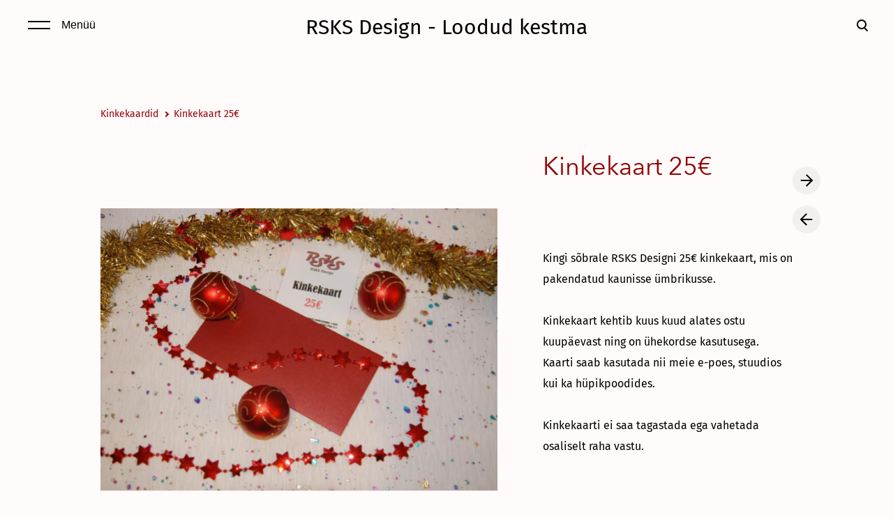

--- FILE ---
content_type: text/html; charset=utf-8
request_url: https://www.rsks.ee/kinkekaardid/kinkekaart-25eur
body_size: 9933
content:
<!DOCTYPE html>



<html class="language-flags-disabled language-names-enabled language-menu-mode-popover publicmode  semimodal-absolute js-semimodal-toggle" lang="et">
<head prefix="og: http://ogp.me/ns#">
  <!--[if IE]><meta http-equiv="X-UA-Compatible" content="IE=edge"><![endif]--><meta http-equiv="Content-Type" content="text/html; charset=utf-8">
<meta name="viewport" content="width=device-width, initial-scale=1, maximum-scale=1, user-scalable=no">
<meta name="format-detection" content="telephone=no"><link href="//static.voog.com/designs/81/stylesheets/main.min.css?v=nuuk-1.8.6" media="screen" rel="stylesheet" type="text/css"/>
<style type="text/css" data-voog-style>:root { --container-max-width: 992px; --headings-font-family: "Avenir Next", sans-serif; --primary-color: black; }:root { --header-site-title-font-size: 30px; --header-site-title-font-weight: 400; --header-site-title-text-decoration: none; --header-site-title-font-style: normal; --header-site-title-text-transform: none; --header-site-title-color: black; --header-site-title-hyphens: none; --header-mainmenu-font-size: 18px; --header-mainmenu-line-height: 1.5; --header-mainmenu-color: rgba(0, 0, 0, 0.5); --header-mainmenu-font-weight: 400; --header-mainmenu-font-style: normal; --header-mainmenu-decoration: none; --header-mainmenu-text-transform: none; --header-mainmenu-hyphens: none; --header-mainmenu-hover-color: black; --header-mainmenu-hover-font-weight: 400; --header-mainmenu-hover-font-style: normal; --header-mainmenu-hover-decoration: none; --header-mainmenu-hover-text-transform: none; --header-mainmenu-active-color: black; --header-mainmenu-active-font-weight: 600; --header-mainmenu-active-font-style: normal; --header-mainmenu-active-decoration: none; --header-mainmenu-active-text-transform: none; --menu-sub-font-size: 16px; --menu-sub-line-height: 1.5; --menu-sub-font-weight: 400; --menu-sub-hover-font-weight: 400; --menu-sub-active-font-weight: 400; --menu-sub-font-style: normal; --menu-sub-hover-font-style: normal; --menu-sub-active-font-style: normal; --menu-sub-text-decoration: normal; --menu-sub-hover-text-decoration: normal; --menu-sub-active-text-decoration: normal; --menu-sub-text-transform: none; --menu-sub-hover-text-transform: none; --menu-sub-active-text-transform: none; --menu-sub-color: rgba(0, 0, 0, 0.5); --menu-sub-hover-color: #000000; --menu-sub-active-color: #000000; --menu-dropdown-hover-background-color: #383A3A; --menu-dropdown-hover-text-color: #ffffff;}:root { --headings-title-text-alignment: left; --headings-title-line-height: 1.2; --headings-title-font-size: 72px; --headings-title-font-weight: 400; --headings-title-font-style: normal; --headings-title-text-decoration: none; --headings-title-text-transform: none; --headings-title-hyphens: none; --headings-heading-text-alignment: left; --headings-heading-line-height: 1.2; --headings-heading-font-size: 56px; --headings-heading-font-weight: 400; --headings-heading-font-style: normal; --headings-heading-text-decoration: none; --headings-heading-text-transform: none; --headings-heading-hyphens: none; --headings-subheading-text-alignment: left; --headings-subheading-line-height: 1.2; --headings-subheading-font-size: 36px; --headings-subheading-font-weight: 400; --headings-subheading-font-style: normal; --headings-subheading-text-decoration: none; --headings-subheading-text-transform: none; --headings-subheading-hyphens: none; --headings-heading-4-text-alignment: left; --headings-heading-4-line-height: 1.2; --headings-heading-4-font-size: 24px; --headings-heading-4-font-weight: 400; --headings-heading-4-font-style: normal; --headings-heading-4-text-decoration: none; --headings-heading-4-text-transform: none; --headings-heading-4-color: black; --headings-heading-4-hyphens: none;}:root { --content-body-line-height: 1.9; --content-body-font-size: 16px; --content-body-color: black; --content-body-hyphens: none; --content-link-font-weight: 400; --content-link-font-style: normal; --content-link-hover-font-weight: 400; --content-link-text-decoration: none; --content-link-text-transform: none; --content-link-hover-font-style: normal; --content-link-hover-text-decoration: none; --content-link-hover-text-transform: none; --content-link-hover-color: rgba(0, 0, 0, 0.7);}:root { --product-list-item__width: 33.3%; --product-list-item__image-radius: 0; --product-list-item__alignment: flex-start; --product-list-item__font-size: 14px; --product-list-item__color: black;}:root { --product-title-alignment: left; --product-title-size: 36px; --product-title-font-weight: 400; --product-title-font-style: normal; --product-title-font-text-decoration: none; --product-title-color: #000000; --product-price-size: 16px; --product-price-font-weight: 600; --product-price-font-style: normal; --product-price-font-text-decoration: none; --product-price-color: #000000; --product-description-size: 16px; --product-description-font-weight: 400; --product-description-font-style: normal; --product-description-font-text-decoration: none; --product-description-color: #8D9091;}:root { --button-border-radius: 0px; --button-border-size: 0px; --button-padding: 16px; --button-color: #ffffff; --button-background-color: black; --button-border-color: black; --button-font-size: 16px; --button-font-weight: 400; --button-font-style: normal; --button-text-decoration: none; --button-text-transform: none; --button-hyphens: none; --button-hover-padding: 16px; --button-hover-color: #ffffff; --button-hover-background-color: #8d9091; --button-hover-border-color: #8d9091; --button-hover-font-size: 16px; --button-hover-font-weight: 400; --button-hover-font-style: normal; --button-hover-text-decoration: none; --button-hover-text-transform: none;}:root { --form-label-font-size: 12px; --form-field-font-size: 14px; --form-field-line-height: 1.9; --form-field-font-weight: 300; --form-field-font-style: normal; --form-field-text-decoration: none; --form-field-text-transform: none;}:root { --blog-body-font-size: 18px; --blog-body-line-height: 2; --article-comment-area-backgroundcolor: white; --article-comment-area-color: black;}:root { --layout-footer-font-size: 14px; --layout-footer-line-height: 2;}</style><script src="//static.voog.com/designs/81/javascripts/modernizr-custom.min.js"></script><title>Kinkekaart 25€ – RSKS Design</title><meta property="og:type" content="website">
<meta property="og:url" content="https://www.rsks.ee/kinkekaardid/kinkekaart-25eur">
<meta property="og:title" content="Kinkekaart 25€ – RSKS Design">
<meta property="og:site_name" content="RSKS Design"><meta property="og:image" content="https://www.rsks.ee/photos/DSC_0957-compressor_large.jpg"><meta property="og:image:type" content="image/jpeg"><meta property="og:image:width" content="1280"><meta property="og:image:height" content="909"><script type="application/ld+json">{"@context":"http://schema.org","@type":"BreadcrumbList","itemListElement":[{"@type":"ListItem","position":1,"item":{"@id":"https://www.rsks.ee/et","name":"Esileht"}},{"@type":"ListItem","position":2,"item":{"@id":"https://www.rsks.ee/kinkekaardid","name":"Kinkekaardid"}},{"@type":"ListItem","position":3,"item":{"@id":"https://www.rsks.ee/kinkekaardid/kinkekaart-25eur","name":"Kinkekaart 25€"}}]}</script>






  <style>
  
  body > .body-bg_color {
    background-color: none;
  }
</style>

<style type="text/css" data-voog-style-variables>:root {--secondary-color: rgb(147,0,0);
--headings-title-color: rgb(147,0,0);
--headings-heading-color: rgb(147,0,0);
--headings-subheading-color: rgb(147,0,0);
--content-link-color: rgb(147,0,0);
--form-field-color: rgb(147,0,0);
--header-body-hover-color: rgb(147,0,0);
--footer-link-color: rgb(147,0,0);
--main-font-family: "Fira Sans", sans-serif;
--menu-main-color: rgb(147,0,0);
--menu-main-hover-color: rgb(147,0,0);
--menu-main-active-color: rgb(147,0,0);
--wrap-max-width: 2000px;
--body-background-color: rgb(255,251,251);
--menu-dropdown-background-color: rgb(179,179,179);
--third-color: rgb(255,255,255);
--menu-dropdown-text-color: rgba(255,255,255,0);
}
</style><script>(function(d){if(function(){var r,s=d.createElement("style");s.innerHTML="root: { --tmp: red; }";d.head.appendChild(s);r=!!(window.CSS&&CSS.supports&&CSS.supports("color","var(--tmp)"));s.parentNode.removeChild(s);return!r}()){var ds1="[data-voog-style]",ds2="[data-voog-style-variables]",rv=/(--[A-Za-z\d_-]+?)\s*:\s*(.+?)\s*;/gi,rx=/[^\s;]+\s*:\s*[^{;}\n]*?var\(\s*.+?\s*\)\s*[^;}\n]*?;/gi,sv=d.querySelectorAll(ds1+","+ds2),s=d.querySelectorAll(ds1),i=0,src="",vars={},m;for(;i<sv.length;src+=sv[i++].innerHTML);while((m=rv.exec(src))!==null&&(vars[m[1]]=m[2]));for(i=s.length;i--;){s[i].innerHTML=s[i].innerHTML.replace(rx,function(r){var sr=r,rep=false;sr=sr.replace(/var\(\s*(.+?)\s*\)/gi,function(st,k){if(vars[k]!==undefined){rep=true;return vars[k]}else{return st}});return rep?sr+r:r})}}})(document);
</script>
<script>VoogEcommerce = { storeInfo: {"currency":"EUR","tax_rate":"0.0","price_entry_mode":"net","currency_symbol":"€","decimal_places":2,"default_language":"et","dimension_display_unit":"cm","dimension_unit":"m","is_publicly_unavailable":false,"min_cart_total":"0.0","missing_required_settings":[],"missing_required_settings?":false,"preferred_payment_types":[],"shopping_cart_version":2,"terms_agreement_required":true,"weight_display_unit":"kg","weight_unit":"kg","company_name":"RSKS Design","bank_details":"Swedbank AS:\nIBAN: EE562200221067641993\nS.W.I.F.T: HABAEE2X","terms_url":"https://www.rsks.ee/info/uld-ja-ostutingimused","products_url_slug":"products","address":{"company_name":"RSKS OÜ","address1":"Pikk 21","address2":"1","city":"Paide","zip_code":"72713","state":"Järvamaa","country_code":"ee"},"email":"rsksou@gmail.com"}, hasProducts: true };</script>
<link href="//static.voog.com/libs/voog-ecommerce/1.9.1/shopping-cart-v2.css" media="screen" rel="stylesheet" />
</head>





<body class="product-page body-bg_picker--area light-background">
  
  <div class="body-bg_color"></div>

  <div class="container_wrap">
    
  <div class="search js-search js-prevent-sideclick">
    <div class="search-middle">
      <div class="search-inner js-search-inner">
        <form id="search" class="search-form js-search-form" method="get" action="#">
          <input id="onpage_search" class="search-input js-search-input" type="text" placeholder="Otsi saidilt">
        </form>
        <div class="voog-search-modal js-voog-search-modal"></div>
      </div>
      <button class="search-btn search-close-btn js-search-reset-btn">
        <span class="menu-stripe"></span>
        <span class="menu-stripe"></span>
      </button>
    </div>
  </div>

<header class="header_fixed semimodal-bg_picker--area light-background">
  <div class="semimodal-bg_color bg_color-absolute"></div>
  <div class="header_fixed-content">
    <button class="menu-btn js-menu-btn js-prevent-sideclick">
      <div>
        <span class="menu-stripe"></span>
        <span class="menu-stripe"></span>
      </div>
      <label>Menüü</label>
    </button>

    <div class="header_title content-formatted">














<div style="text-align: center;">RSKS Design - Loodud kestma<br></div>















    </div>

    <div class="header_components">
      <div class="header_components-menu--top">
        <div class="js-prevent-sideclick">
  <button class="search-btn search-open-btn js-search-toggle-btn js-prevent-sideclick">
    <svg fill="none" height="24" viewBox="0 0 24 24" width="24" xmlns="http://www.w3.org/2000/svg"><g fill="#000"><path d="m14.2929 16.7071c-.3905-.3905-.3905-1.0237 0-1.4142s1.0237-.3905 1.4142 0l4 4c.3905.3905.3905 1.0237 0 1.4142s-1.0237.3905-1.4142 0z"/><path d="m11 16c2.7614 0 5-2.2386 5-5 0-2.76142-2.2386-5-5-5-2.76142 0-5 2.23858-5 5 0 2.7614 2.23858 5 5 5zm0 2c-3.86599 0-7-3.134-7-7 0-3.86599 3.13401-7 7-7 3.866 0 7 3.13401 7 7 0 3.866-3.134 7-7 7z"/></g></svg>
  </button>
</div></div>
      <div class="cart_btn">
        <div class="cart_btn-icon">
          <svg fill="none" height="24" viewBox="0 0 24 24" width="24" xmlns="http://www.w3.org/2000/svg"><g clip-rule="evenodd" fill="#fff" fill-rule="evenodd"><path d="m18.1446 11.8439-.6975 4.1848c-.0008.0049-.0016.0097-.0025.0145-.0988.5434-.6194.9038-1.1628.805l-11.3688-2.0671c-.37461-.0681-.67804-.343-.78264-.7091l-1.82479-6.3868c-.02553-.08934-.03848-.1818-.03848-.27472 0-.55228.44772-1 1-1h13.72581l.6132-2.62795c.1246-.53401.6007-.9118 1.1491-.9118h2.0648c.6517 0 1.18.52826 1.18 1.17992 0 .65165-.5283 1.17991-1.18 1.17991h-1.1285z"/><path d="m6.5 21c-.82843 0-1.5-.6716-1.5-1.5s.67157-1.5 1.5-1.5 1.5.6716 1.5 1.5-.67157 1.5-1.5 1.5zm9 0c-.8284 0-1.5-.6716-1.5-1.5s.6716-1.5 1.5-1.5 1.5.6716 1.5 1.5-.6716 1.5-1.5 1.5z"/></g></svg>
        </div>
        <div class="cart_btn-count"></div>
      </div>
    </div>
  </div>
</header>
<div class="cart_popover-wrap">
  <div class="cart_popover">
    <div class="cart_popover-icon">
      <svg fill="none" height="24" viewBox="0 0 24 24" width="24" xmlns="http://www.w3.org/2000/svg"><g clip-rule="evenodd" fill="#fff" fill-rule="evenodd"><path d="m18.1446 11.8439-.6975 4.1848c-.0008.0049-.0016.0097-.0025.0145-.0988.5434-.6194.9038-1.1628.805l-11.3688-2.0671c-.37461-.0681-.67804-.343-.78264-.7091l-1.82479-6.3868c-.02553-.08934-.03848-.1818-.03848-.27472 0-.55228.44772-1 1-1h13.72581l.6132-2.62795c.1246-.53401.6007-.9118 1.1491-.9118h2.0648c.6517 0 1.18.52826 1.18 1.17992 0 .65165-.5283 1.17991-1.18 1.17991h-1.1285z"/><path d="m6.5 21c-.82843 0-1.5-.6716-1.5-1.5s.67157-1.5 1.5-1.5 1.5.6716 1.5 1.5-.67157 1.5-1.5 1.5zm9 0c-.8284 0-1.5-.6716-1.5-1.5s.6716-1.5 1.5-1.5 1.5.6716 1.5 1.5-.6716 1.5-1.5 1.5z"/></g></svg>
    </div>
    <div class="cart_popover-content">
      <div class="cart_popover-content--info">
        <span class="cart_popover-content--product"></span> lisati ostukorvi.
      </div>
      <div class="cart_popover-content--view">Vaata ostukorvi</div>
    </div>
  </div>
</div><style>
    @media screen and (min-width: 901px) {
      html.semimodal-open:not(.semimodal-relative) .semimodal,
      html.semimodal-relative .semimodal {
        min-width: 270px;
        max-width: 270px;
      }

      .semimodal-relative body {
        padding-left: 270px;
      }
    }
  </style><div class="semimodal js-prevent-sideclick">

<img class="js-lazyload image_fit-cover image_abs semimodal-bg_image"
  data-src="" data-sizes="100vw" 
  style="display: none;"/>
<div class="semimodal-bg_color bg_color-absolute"></div>

  <header class="semimodal_inner semimodal-bg_picker--area light-background">
    <div class="flex_box">
      <button class="menu-btn js-menu-btn js-prevent-sideclick">
        <div>
          <span class="menu-stripe"></span>
          <span class="menu-stripe"></span>
        </div>
        <label>Menüü</label>
      </button></div>

    <div class="site_title content-formatted">














<div style="text-align: center;">RSKS Design - Loodud kestma<br></div>















    </div>

    <div class="semimodal_bottom"><nav class="menu-main p-rel js-menu-main js-popover js-prevent-sideclick">
  <ul class="menu"><ul class="menu menu_semimodal-list">
        
        <li data-visible=true class="menu-item lvl-1 top-menu-element square"><a href="/et">Esileht</a></li>
        
    
      

      

          

          <li
            
            data-url="/naisteriided"
            
            class="menu-item-product-list square menu-item lvl-1 top-menu-element"
          ><a href="/naisteriided">Naisteriided</a>
          </li>
        

      

    
    
      

      

          

          <li
            
            data-url="/lasteriided"
            
            class="menu-item-product-list square menu-item lvl-1 top-menu-element"
          ><a href="/lasteriided">Lasteriided</a>
          </li>
        

      

    
    
      

      

          

          <li
            
            data-url="/mama-and-mini-komplektid"
            
            class="menu-item-product-list square menu-item lvl-1 top-menu-element"
          ><a href="/mama-and-mini-komplektid">Mama &amp; Mini komplektid</a>
          </li>
        

      

    
    
      

      

          

          <li
            
            data-url="/kinkekaardid"
            
            class="menu-item-product-list square menu-item lvl-1 top-menu-element has-children"
          ><a class="selected" href="/kinkekaardid">Kinkekaardid</a>
          </li>
        

      

    
            <div class="menu-item-product-list" data-visible="true">
              <div class="menu-sub active">
                <ul class="menu">
                  
                    
            
                  

                  <li
                    class="menu-item menu-item-product menu-item-sub"
                    
                  ><a href="/kinkekaardid/kinkekaart-15eur">Kinkekaart 15€</a></li>
                
              
                  

                  <li
                    class="menu-item menu-item-product menu-item-sub"
                    
                  ><a class="selected active" href="/kinkekaardid/kinkekaart-25eur">Kinkekaart 25€</a></li>
                
              
                  

                  <li
                    class="menu-item menu-item-product menu-item-sub"
                    
                  ><a href="/kinkekaardid/kinkekaart-50eur">Kinkekaart 50€</a></li>
                
              
                  

                  <li
                    class="menu-item menu-item-product menu-item-sub"
                    
                  ><a href="/kinkekaardid/digitaalne-kinkekaart">Digitaalne kinkekaart</a></li>
                
              
          
                  
                </ul>
              </div>
            </div>
    
      

      <li
          
          data-url="/info"
          
          class="menu-item square lvl-1"
        ><a href="/info">Info</a>
        </li>
      

    
    
      

      <li
          
          data-url="/kontakt"
          
          class="menu-item square lvl-1"
        ><a href="/kontakt">Kontakt</a>
        </li>
      

    
    
      

      <li
          
          data-url="/blogi"
          
          class="menu-item square lvl-1"
        ><a href="/blogi">Blogi</a>
        </li>
      

    
      </ul>
    </ul>
  
</nav>
</div>
  </header>
</div>

    <div class="pad_container p-rel">
      
      <div class="container">
        <div class="mar_t-32 mar_b-32">
          <nav class="menu-sub menu-breadcrumbs content-formatted">
  <ul class="menu">
      
      <li class="menu-item">
          <a class="menu-link  " href="/kinkekaardid">Kinkekaardid</a>
        </li>
      
      <li class="menu-item">
          <a class="menu-link  with_arrow   active" href="/kinkekaardid/kinkekaart-25eur">Kinkekaart 25€</a>
        </li>
      </ul>
</nav>

        </div>

        <main class="content" role="main" data-search-indexing-allowed="true">
          
          <div class="flex_row flex_row-2 reverse-col-tablet mar_0-32-neg">
            <div class="flex_row-2--item-60">
              <div class="mar_0-32 p-rel js-product-page-image-wrap"><div class="js-product-page-image  mar_b-32">
                    


  <div class="content-item-box with-image js-content-item-box not-loaded">
    <div class="item-top">
      <div class="top-inner of-hidden">
        
          <div class="loader js-loader"></div>

<img class="js-lazyload item-image not-cropped"
  data-src="//www.rsks.ee/photos/DSC_0957-compressor_block.jpg" data-sizes="(min-width: 1280px) 1280px, 100vw" 
  
      data-srcset="//www.rsks.ee/photos/DSC_0957-compressor_block.jpg 600w, //www.rsks.ee/photos/DSC_0957-compressor_large.jpg 1280w, //www.rsks.ee/photos/DSC_0957-compressor_huge.jpg 2048w, //www.rsks.ee/photos/DSC_0957-compressor.jpg 3453w"/>

        
      </div>
    </div>
  </div>


                  </div></div>
              <section class="content-body content-formatted mar_0-32" data-search-indexing-allowed="true">
              </section>
            </div>

            <div class="flex_row-2--item-40">
              <div class="mar_0-32 flex_col t-sticky">
                <div class="flex_row flex_a-center flex_j-space-between mar_b-64">
                  <div class="content-body content-formatted" data-search-indexing-allowed="true">

                    
                      <h3>Kinkekaart 25€</h3>
                    </div>
                  <div>
                    <div class="product_page-nav--wrap"><a class="product_page-nav--link product_page-nav--right"  title="Järgmine" href="/kinkekaardid/kinkekaart-50eur"></a><a class="product_page-nav--link product_page-nav--left" title="Eelmine" href="/kinkekaardid/kinkekaart-15eur"></a></div>
                  </div>
                </div>
                <section class="content-body content-formatted js-buy-btn-content mar_32-0" data-search-indexing-allowed="true">


            

Kingi sõbrale RSKS Designi 25€ kinkekaart, mis on pakendatud kaunisse ümbrikusse. <br><br>Kinkekaart kehtib kuus kuud alates ostu kuupäevast ning on ühekordse kasutusega. <br>Kaarti saab kasutada nii meie e-poes, stuudios kui ka hüpikpoodides.<br><br>Kinkekaarti ei saa tagastada ega vahetada osaliselt raha vastu.


          
<br><br><br><b><span style="color: rgb(153, 38, 38);">Hind 25€</span></b>


<br>
    <div class="edy-buy-button-container edy-buy-button-view edy-buy-button-align-left">      <div class="form_field">
        <div class="edy-buy-button custom-btn " data-product-id="520525" data-product="{&quot;id&quot;:520525,&quot;name&quot;:&quot;Kinkekaart 25&quot;,&quot;status&quot;:&quot;live&quot;,&quot;sku&quot;:null,&quot;uses_variants&quot;:false,&quot;stock&quot;:null,&quot;reserved_quantity&quot;:0,&quot;currency&quot;:&quot;EUR&quot;,&quot;tax_rate&quot;:&quot;0.0&quot;,&quot;price&quot;:&quot;25.0&quot;,&quot;price_min&quot;:&quot;25.0&quot;,&quot;price_max&quot;:&quot;25.0&quot;,&quot;effective_price&quot;:&quot;25.0&quot;,&quot;effective_price_min&quot;:&quot;25.0&quot;,&quot;effective_price_max&quot;:&quot;25.0&quot;,&quot;translations&quot;:{&quot;name&quot;:{&quot;et&quot;:&quot;Kinkekaart 25&quot;,&quot;en&quot;:&quot;Gift Card 25&quot;}}}" data-settings="{&quot;title&quot;:&quot;Lisa ostukorvi&quot;,&quot;button_style&quot;:&quot;with_price&quot;}"><span class="edy-buy-button-title">Lisa ostukorvi</span></div>        <div class="edy-buy-button-price-container"><span class="edy-buy-button-price ">25,00 €</span></div>      </div>
</div>
                </section>
              </div>
            </div>
          </div><div>
          </div>
        </main>
      </div>
    </div>
    
<footer class="footer content-formatted">
  <div class="w-100p">
    <div class="footer_separator"></div>
    <div class="editor_default-container"><div class="flex_row flex_row-1 mar_0-8-neg flex_j-center"><div class="flex_row-2--item footer_content footer_content-hidden">
              <div class="content-formatted mar_0-8">
                
              </div>
            </div><div class="flex_row-2--item footer_content">
              <div class="content-formatted mar_0-8">
                <div class="edy-content-social-buttons-list edy-content-social-buttons-list-left" style="text-align: left;"><a class="edy-content-social-button" data-type="facebook" target="_blank" href="https://facebook.com/rsks.disain" style="text-decoration: none;">
  <svg viewBox="0 0 50 50" width="50" height="50" xmlns="http://www.w3.org/2000/svg">
    <g stroke="currentColor" transform="translate(2 2)" stroke-width="0" fill="none" fill-rule="evenodd">
      
        <circle stroke-width="1" cx="22" cy="22" r="22"></circle>
      
      
        <path d="M24.315 34h-4.878V22.5H17v-3.964h2.437v-2.38c0-3.233 1.376-5.156 5.286-5.156h3.255v3.964h-2.034c-1.523 0-1.623.554-1.623 1.588l-.006 1.984H28l-.43 3.963h-3.256V34z" fill="currentColor"></path>
      
    </g>
  </svg>
</a><a class="edy-content-social-button" data-type="instagram" target="_blank" href="https://instagram.com/rsks_design" style="text-decoration: none;">
  <svg viewBox="0 0 50 50" width="50" height="50" xmlns="http://www.w3.org/2000/svg">
    <g stroke="currentColor" transform="translate(2 2)" stroke-width="0" fill="none" fill-rule="evenodd">
      
        <circle stroke-width="1" cx="22" cy="22" r="22"></circle>
      
      
        <path d="M22 13.89c2.803 0 3.135.012 4.242.062 1.023.047 1.58.218 1.95.362.49.19.838.418 1.206.785.367.366.594.716.785 1.206.143.37.314.926.36 1.95.052 1.106.062 1.438.062 4.24 0 2.803-.01 3.135-.06 4.242-.048 1.024-.22 1.58-.362 1.95-.19.49-.418.84-.785 1.206a3.252 3.252 0 0 1-1.207.785c-.37.143-.925.314-1.948.36-1.107.05-1.44.062-4.242.062-2.803 0-3.135-.01-4.242-.06-1.023-.048-1.58-.22-1.95-.363-.49-.19-.838-.418-1.206-.786a3.252 3.252 0 0 1-.785-1.207c-.144-.37-.315-.925-.36-1.95-.052-1.106-.062-1.438-.062-4.24 0-2.803.01-3.135.06-4.242.047-1.023.218-1.58.362-1.95.19-.49.418-.84.785-1.206a3.252 3.252 0 0 1 1.207-.786c.37-.144.925-.315 1.948-.362 1.107-.05 1.44-.06 4.242-.06M22 12c-2.85 0-3.208.012-4.328.063-1.117.05-1.88.23-2.548.488a5.145 5.145 0 0 0-1.86 1.212 5.145 5.145 0 0 0-1.21 1.86c-.26.667-.437 1.43-.488 2.547-.05 1.118-.063 1.476-.063 4.327 0 2.85.012 3.208.063 4.327.05 1.118.23 1.88.488 2.548.27.69.628 1.276 1.21 1.86.585.583 1.17.942 1.86 1.21.668.26 1.43.437 2.548.488 1.12.05 1.477.063 4.328.063 2.85 0 3.208-.012 4.328-.063 1.117-.05 1.88-.228 2.548-.488a5.145 5.145 0 0 0 1.86-1.21 5.145 5.145 0 0 0 1.21-1.86c.26-.667.437-1.43.488-2.548.05-1.12.063-1.477.063-4.327 0-2.85-.012-3.208-.063-4.328-.05-1.118-.23-1.88-.488-2.55a5.145 5.145 0 0 0-1.21-1.858 5.145 5.145 0 0 0-1.86-1.21c-.668-.26-1.43-.438-2.548-.49C25.208 12.013 24.85 12 22 12zm-.106 5a5.39 5.39 0 1 0 0 10.78 5.39 5.39 0 0 0 0-10.78zm0 8.89a3.5 3.5 0 1 1 0-7 3.5 3.5 0 0 1 0 7zm6.13-8.63a1.26 1.26 0 1 1-2.52 0 1.26 1.26 0 0 1 2.52 0z" fill="currentColor"></path>
      
    </g>
  </svg>
</a></div>
              </div>
            </div></div></div></div>
</footer>

  </div>

  
  

  
<script src="https://cdnjs.cloudflare.com/ajax/libs/jquery/3.5.1/jquery.min.js" integrity="sha512-bLT0Qm9VnAYZDflyKcBaQ2gg0hSYNQrJ8RilYldYQ1FxQYoCLtUjuuRuZo+fjqhx/qtq/1itJ0C2ejDxltZVFg==" crossorigin="anonymous"></script>
<script src="https://cdn.jsdelivr.net/npm/intersection-observer@0.11.0/intersection-observer.js" integrity="sha256-LkCt8+MalJg9nIGzDMmSEJzqyssPhY1VCvqaGNBNng8=" crossorigin="anonymous"></script>
<script src="https://cdnjs.cloudflare.com/ajax/libs/vanilla-lazyload/17.1.3/lazyload.min.js" integrity="sha512-V3DZ9ZAJrv8ZYY5Zarlfjusec9J6S8htRT3bJDKTdEgq0g9OhbHQUjK+vsBkE6CH0J5VJtBCzPSXJ0ZCVpjPdQ==" crossorigin="anonymous"></script>
<script src="https://cdnjs.cloudflare.com/ajax/libs/object-fit-images/3.2.4/ofi.min.js" integrity="sha512-7taFZYSf0eAWyi1UvMzNrBoPVuvLU7KX6h10e4AzyHVnPjzuxeGWbXYX+ED9zXVVq+r9Xox5WqvABACBSCevmg==" crossorigin="anonymous"></script>
<script src="//static.voog.com/designs/81/javascripts/global.min.js?v=nuuk-1.8.6"></script>
<script src="//static.voog.com/libs/picturefill/1.9.1/picturefill.min.js"></script>

  <script src="//static.voog.com/libs/edicy-search/latest/edicy-search.js"></script>
  <script>site.bindSiteSearch($('.js-search-form').get(0), 'et', 'Sinu otsingule ei leitud ühtegi vastet');</script>




<script type="text/javascript">
var _ews = _ews || {"_account":"A-452340-1","_tzo":"7200"};

(function() {
  var s = document.createElement('script'); s.type = 'text/javascript'; s.async = true;
  s.src = 'https://s.voog.com/_tr-v1.js';
  (
    document.getElementsByTagName('head')[0] ||
    document.getElementsByTagName('body')[0]
  ).appendChild(s);
})();
</script>
<!-- Facebook Pixel Code -->
<script>
  !function(f,b,e,v,n,t,s)
  {if(f.fbq)return;n=f.fbq=function(){n.callMethod?
  n.callMethod.apply(n,arguments):n.queue.push(arguments)};
  if(!f._fbq)f._fbq=n;n.push=n;n.loaded=!0;n.version='2.0';
  n.queue=[];t=b.createElement(e);t.async=!0;
  t.src=v;s=b.getElementsByTagName(e)[0];
  s.parentNode.insertBefore(t,s)}(window, document,'script',
  'https://connect.facebook.net/en_US/fbevents.js');
  fbq('init', '1255463754615363');
  fbq('track', 'PageView');
</script>
<noscript><img height="1" width="1" style="display:none"
  src="https://www.facebook.com/tr?id=1255463754615363&ev=PageView&noscript=1"
/></noscript>
<script>
  fbq('track', 'AddToCart');
</script>
<script>
  fbq('track', 'ViewContent');
</script>
<script>
  fbq('track', 'InitiateCheckout');
</script>
<script>
  fbq('track', 'Purchase');
</script>
<!-- End Facebook Pixel Code -->
<!-- End Facebook pixel code -->

<style type="text/css" data-voog-style-variables>:root {--secondary-color: rgb(147,0,0);
--headings-title-color: rgb(147,0,0);
--headings-heading-color: rgb(147,0,0);
--headings-subheading-color: rgb(147,0,0);
--content-link-color: rgb(147,0,0);
--form-field-color: rgb(147,0,0);
--header-body-hover-color: rgb(147,0,0);
--footer-link-color: rgb(147,0,0);
--main-font-family: "Fira Sans", sans-serif;
--menu-main-color: rgb(147,0,0);
--menu-main-hover-color: rgb(147,0,0);
--menu-main-active-color: rgb(147,0,0);
--wrap-max-width: 2000px;
--body-background-color: rgb(255,251,251);
--menu-dropdown-background-color: rgb(179,179,179);
--third-color: rgb(255,255,255);
--menu-dropdown-text-color: rgba(255,255,255,0);
}
</style><script>(function(d){if(function(){var r,s=d.createElement("style");s.innerHTML="root: { --tmp: red; }";d.head.appendChild(s);r=!!(window.CSS&&CSS.supports&&CSS.supports("color","var(--tmp)"));s.parentNode.removeChild(s);return!r}()){var ds1="[data-voog-style]",ds2="[data-voog-style-variables]",rv=/(--[A-Za-z\d_-]+?)\s*:\s*(.+?)\s*;/gi,rx=/[^\s;]+\s*:\s*[^{;}\n]*?var\(\s*.+?\s*\)\s*[^;}\n]*?;/gi,sv=d.querySelectorAll(ds1+","+ds2),s=d.querySelectorAll(ds1),i=0,src="",vars={},m;for(;i<sv.length;src+=sv[i++].innerHTML);while((m=rv.exec(src))!==null&&(vars[m[1]]=m[2]));for(i=s.length;i--;){s[i].innerHTML=s[i].innerHTML.replace(rx,function(r){var sr=r,rep=false;sr=sr.replace(/var\(\s*(.+?)\s*\)/gi,function(st,k){if(vars[k]!==undefined){rep=true;return vars[k]}else{return st}});return rep?sr+r:r})}}})(document);
</script>
<script>VoogEcommerce = { storeInfo: {"currency":"EUR","tax_rate":"0.0","price_entry_mode":"net","currency_symbol":"€","decimal_places":2,"default_language":"et","dimension_display_unit":"cm","dimension_unit":"m","is_publicly_unavailable":false,"min_cart_total":"0.0","missing_required_settings":[],"missing_required_settings?":false,"preferred_payment_types":[],"shopping_cart_version":2,"terms_agreement_required":true,"weight_display_unit":"kg","weight_unit":"kg","company_name":"RSKS Design","bank_details":"Swedbank AS:\nIBAN: EE562200221067641993\nS.W.I.F.T: HABAEE2X","terms_url":"https://www.rsks.ee/info/uld-ja-ostutingimused","products_url_slug":"products","address":{"company_name":"RSKS OÜ","address1":"Pikk 21","address2":"1","city":"Paide","zip_code":"72713","state":"Järvamaa","country_code":"ee"},"email":"rsksou@gmail.com"}, hasProducts: true };</script>
<link href="//static.voog.com/libs/voog-ecommerce/1.9.1/shopping-cart-v2.css" media="screen" rel="stylesheet" />
</head>
<body>
<script><script>
  fbq('track', 'ViewContent');
</script>;<script>

<style type="text/css" data-voog-style-variables>:root {--secondary-color: rgb(147,0,0);
--headings-title-color: rgb(147,0,0);
--headings-heading-color: rgb(147,0,0);
--headings-subheading-color: rgb(147,0,0);
--content-link-color: rgb(147,0,0);
--form-field-color: rgb(147,0,0);
--header-body-hover-color: rgb(147,0,0);
--footer-link-color: rgb(147,0,0);
--main-font-family: "Fira Sans", sans-serif;
--menu-main-color: rgb(147,0,0);
--menu-main-hover-color: rgb(147,0,0);
--menu-main-active-color: rgb(147,0,0);
--wrap-max-width: 2000px;
--body-background-color: rgb(255,251,251);
--menu-dropdown-background-color: rgb(179,179,179);
--third-color: rgb(255,255,255);
--menu-dropdown-text-color: rgba(255,255,255,0);
}
</style><script>(function(d){if(function(){var r,s=d.createElement("style");s.innerHTML="root: { --tmp: red; }";d.head.appendChild(s);r=!!(window.CSS&&CSS.supports&&CSS.supports("color","var(--tmp)"));s.parentNode.removeChild(s);return!r}()){var ds1="[data-voog-style]",ds2="[data-voog-style-variables]",rv=/(--[A-Za-z\d_-]+?)\s*:\s*(.+?)\s*;/gi,rx=/[^\s;]+\s*:\s*[^{;}\n]*?var\(\s*.+?\s*\)\s*[^;}\n]*?;/gi,sv=d.querySelectorAll(ds1+","+ds2),s=d.querySelectorAll(ds1),i=0,src="",vars={},m;for(;i<sv.length;src+=sv[i++].innerHTML);while((m=rv.exec(src))!==null&&(vars[m[1]]=m[2]));for(i=s.length;i--;){s[i].innerHTML=s[i].innerHTML.replace(rx,function(r){var sr=r,rep=false;sr=sr.replace(/var\(\s*(.+?)\s*\)/gi,function(st,k){if(vars[k]!==undefined){rep=true;return vars[k]}else{return st}});return rep?sr+r:r})}}})(document);
</script>
<script>VoogEcommerce = { storeInfo: {"currency":"EUR","tax_rate":"0.0","price_entry_mode":"net","currency_symbol":"€","decimal_places":2,"default_language":"et","dimension_display_unit":"cm","dimension_unit":"m","is_publicly_unavailable":false,"min_cart_total":"0.0","missing_required_settings":[],"missing_required_settings?":false,"preferred_payment_types":[],"shopping_cart_version":2,"terms_agreement_required":true,"weight_display_unit":"kg","weight_unit":"kg","company_name":"RSKS Design","bank_details":"Swedbank AS:\nIBAN: EE562200221067641993\nS.W.I.F.T: HABAEE2X","terms_url":"https://www.rsks.ee/info/uld-ja-ostutingimused","products_url_slug":"products","address":{"company_name":"RSKS OÜ","address1":"Pikk 21","address2":"1","city":"Paide","zip_code":"72713","state":"Järvamaa","country_code":"ee"},"email":"rsksou@gmail.com"}, hasProducts: true };</script>
<link href="//static.voog.com/libs/voog-ecommerce/1.9.1/shopping-cart-v2.css" media="screen" rel="stylesheet" />
</head>
<body>
<script><script>
  fbq('track', 'AddToCart');
</script>;<script>

<style type="text/css" data-voog-style-variables>:root {--secondary-color: rgb(147,0,0);
--headings-title-color: rgb(147,0,0);
--headings-heading-color: rgb(147,0,0);
--headings-subheading-color: rgb(147,0,0);
--content-link-color: rgb(147,0,0);
--form-field-color: rgb(147,0,0);
--header-body-hover-color: rgb(147,0,0);
--footer-link-color: rgb(147,0,0);
--main-font-family: "Fira Sans", sans-serif;
--menu-main-color: rgb(147,0,0);
--menu-main-hover-color: rgb(147,0,0);
--menu-main-active-color: rgb(147,0,0);
--wrap-max-width: 2000px;
--body-background-color: rgb(255,251,251);
--menu-dropdown-background-color: rgb(179,179,179);
--third-color: rgb(255,255,255);
--menu-dropdown-text-color: rgba(255,255,255,0);
}
</style><script>(function(d){if(function(){var r,s=d.createElement("style");s.innerHTML="root: { --tmp: red; }";d.head.appendChild(s);r=!!(window.CSS&&CSS.supports&&CSS.supports("color","var(--tmp)"));s.parentNode.removeChild(s);return!r}()){var ds1="[data-voog-style]",ds2="[data-voog-style-variables]",rv=/(--[A-Za-z\d_-]+?)\s*:\s*(.+?)\s*;/gi,rx=/[^\s;]+\s*:\s*[^{;}\n]*?var\(\s*.+?\s*\)\s*[^;}\n]*?;/gi,sv=d.querySelectorAll(ds1+","+ds2),s=d.querySelectorAll(ds1),i=0,src="",vars={},m;for(;i<sv.length;src+=sv[i++].innerHTML);while((m=rv.exec(src))!==null&&(vars[m[1]]=m[2]));for(i=s.length;i--;){s[i].innerHTML=s[i].innerHTML.replace(rx,function(r){var sr=r,rep=false;sr=sr.replace(/var\(\s*(.+?)\s*\)/gi,function(st,k){if(vars[k]!==undefined){rep=true;return vars[k]}else{return st}});return rep?sr+r:r})}}})(document);
</script>
<script>VoogEcommerce = { storeInfo: {"currency":"EUR","tax_rate":"0.0","price_entry_mode":"net","currency_symbol":"€","decimal_places":2,"default_language":"et","dimension_display_unit":"cm","dimension_unit":"m","is_publicly_unavailable":false,"min_cart_total":"0.0","missing_required_settings":[],"missing_required_settings?":false,"preferred_payment_types":[],"shopping_cart_version":2,"terms_agreement_required":true,"weight_display_unit":"kg","weight_unit":"kg","company_name":"RSKS Design","bank_details":"Swedbank AS:\nIBAN: EE562200221067641993\nS.W.I.F.T: HABAEE2X","terms_url":"https://www.rsks.ee/info/uld-ja-ostutingimused","products_url_slug":"products","address":{"company_name":"RSKS OÜ","address1":"Pikk 21","address2":"1","city":"Paide","zip_code":"72713","state":"Järvamaa","country_code":"ee"},"email":"rsksou@gmail.com"}, hasProducts: true };</script>
<link href="//static.voog.com/libs/voog-ecommerce/1.9.1/shopping-cart-v2.css" media="screen" rel="stylesheet" />
</head>
<body>
<script><script>
  fbq('track', 'InitiateCheckout');
</script>;<script>

<style type="text/css" data-voog-style-variables>:root {--secondary-color: rgb(147,0,0);
--headings-title-color: rgb(147,0,0);
--headings-heading-color: rgb(147,0,0);
--headings-subheading-color: rgb(147,0,0);
--content-link-color: rgb(147,0,0);
--form-field-color: rgb(147,0,0);
--header-body-hover-color: rgb(147,0,0);
--footer-link-color: rgb(147,0,0);
--main-font-family: "Fira Sans", sans-serif;
--menu-main-color: rgb(147,0,0);
--menu-main-hover-color: rgb(147,0,0);
--menu-main-active-color: rgb(147,0,0);
--wrap-max-width: 2000px;
--body-background-color: rgb(255,251,251);
--menu-dropdown-background-color: rgb(179,179,179);
--third-color: rgb(255,255,255);
--menu-dropdown-text-color: rgba(255,255,255,0);
}
</style><script>(function(d){if(function(){var r,s=d.createElement("style");s.innerHTML="root: { --tmp: red; }";d.head.appendChild(s);r=!!(window.CSS&&CSS.supports&&CSS.supports("color","var(--tmp)"));s.parentNode.removeChild(s);return!r}()){var ds1="[data-voog-style]",ds2="[data-voog-style-variables]",rv=/(--[A-Za-z\d_-]+?)\s*:\s*(.+?)\s*;/gi,rx=/[^\s;]+\s*:\s*[^{;}\n]*?var\(\s*.+?\s*\)\s*[^;}\n]*?;/gi,sv=d.querySelectorAll(ds1+","+ds2),s=d.querySelectorAll(ds1),i=0,src="",vars={},m;for(;i<sv.length;src+=sv[i++].innerHTML);while((m=rv.exec(src))!==null&&(vars[m[1]]=m[2]));for(i=s.length;i--;){s[i].innerHTML=s[i].innerHTML.replace(rx,function(r){var sr=r,rep=false;sr=sr.replace(/var\(\s*(.+?)\s*\)/gi,function(st,k){if(vars[k]!==undefined){rep=true;return vars[k]}else{return st}});return rep?sr+r:r})}}})(document);
</script>
<script>VoogEcommerce = { storeInfo: {"currency":"EUR","tax_rate":"0.0","price_entry_mode":"net","currency_symbol":"€","decimal_places":2,"default_language":"et","dimension_display_unit":"cm","dimension_unit":"m","is_publicly_unavailable":false,"min_cart_total":"0.0","missing_required_settings":[],"missing_required_settings?":false,"preferred_payment_types":[],"shopping_cart_version":2,"terms_agreement_required":true,"weight_display_unit":"kg","weight_unit":"kg","company_name":"RSKS Design","bank_details":"Swedbank AS:\nIBAN: EE562200221067641993\nS.W.I.F.T: HABAEE2X","terms_url":"https://www.rsks.ee/info/uld-ja-ostutingimused","products_url_slug":"products","address":{"company_name":"RSKS OÜ","address1":"Pikk 21","address2":"1","city":"Paide","zip_code":"72713","state":"Järvamaa","country_code":"ee"},"email":"rsksou@gmail.com"}, hasProducts: true };</script>
<link href="//static.voog.com/libs/voog-ecommerce/1.9.1/shopping-cart-v2.css" media="screen" rel="stylesheet" />
</head>
<body>
<script><script>
  fbq('track', 'Purchase');
</script>;<script>

<style type="text/css" data-voog-style-variables>:root {--secondary-color: rgb(147,0,0);
--headings-title-color: rgb(147,0,0);
--headings-heading-color: rgb(147,0,0);
--headings-subheading-color: rgb(147,0,0);
--content-link-color: rgb(147,0,0);
--form-field-color: rgb(147,0,0);
--header-body-hover-color: rgb(147,0,0);
--footer-link-color: rgb(147,0,0);
--main-font-family: "Fira Sans", sans-serif;
--menu-main-color: rgb(147,0,0);
--menu-main-hover-color: rgb(147,0,0);
--menu-main-active-color: rgb(147,0,0);
--wrap-max-width: 2000px;
--body-background-color: rgb(255,251,251);
--menu-dropdown-background-color: rgb(179,179,179);
--third-color: rgb(255,255,255);
--menu-dropdown-text-color: rgba(255,255,255,0);
}
</style><script>(function(d){if(function(){var r,s=d.createElement("style");s.innerHTML="root: { --tmp: red; }";d.head.appendChild(s);r=!!(window.CSS&&CSS.supports&&CSS.supports("color","var(--tmp)"));s.parentNode.removeChild(s);return!r}()){var ds1="[data-voog-style]",ds2="[data-voog-style-variables]",rv=/(--[A-Za-z\d_-]+?)\s*:\s*(.+?)\s*;/gi,rx=/[^\s;]+\s*:\s*[^{;}\n]*?var\(\s*.+?\s*\)\s*[^;}\n]*?;/gi,sv=d.querySelectorAll(ds1+","+ds2),s=d.querySelectorAll(ds1),i=0,src="",vars={},m;for(;i<sv.length;src+=sv[i++].innerHTML);while((m=rv.exec(src))!==null&&(vars[m[1]]=m[2]));for(i=s.length;i--;){s[i].innerHTML=s[i].innerHTML.replace(rx,function(r){var sr=r,rep=false;sr=sr.replace(/var\(\s*(.+?)\s*\)/gi,function(st,k){if(vars[k]!==undefined){rep=true;return vars[k]}else{return st}});return rep?sr+r:r})}}})(document);
</script>
<script>VoogEcommerce = { storeInfo: {"currency":"EUR","tax_rate":"0.0","price_entry_mode":"net","currency_symbol":"€","decimal_places":2,"default_language":"et","dimension_display_unit":"cm","dimension_unit":"m","is_publicly_unavailable":false,"min_cart_total":"0.0","missing_required_settings":[],"missing_required_settings?":false,"preferred_payment_types":[],"shopping_cart_version":2,"terms_agreement_required":true,"weight_display_unit":"kg","weight_unit":"kg","company_name":"RSKS Design","bank_details":"Swedbank AS:\nIBAN: EE562200221067641993\nS.W.I.F.T: HABAEE2X","terms_url":"https://www.rsks.ee/info/uld-ja-ostutingimused","products_url_slug":"products","address":{"company_name":"RSKS OÜ","address1":"Pikk 21","address2":"1","city":"Paide","zip_code":"72713","state":"Järvamaa","country_code":"ee"},"email":"rsksou@gmail.com"}, hasProducts: true };</script>
<link href="//static.voog.com/libs/voog-ecommerce/1.9.1/shopping-cart-v2.css" media="screen" rel="stylesheet" />
</head>
<body>
<script><script>
  fbq('track', 'AddToCart');
</script>;<script>

<style type="text/css" data-voog-style-variables>:root {--secondary-color: rgb(147,0,0);
--headings-title-color: rgb(147,0,0);
--headings-heading-color: rgb(147,0,0);
--headings-subheading-color: rgb(147,0,0);
--content-link-color: rgb(147,0,0);
--form-field-color: rgb(147,0,0);
--header-body-hover-color: rgb(147,0,0);
--footer-link-color: rgb(147,0,0);
--main-font-family: "Fira Sans", sans-serif;
--menu-main-color: rgb(147,0,0);
--menu-main-hover-color: rgb(147,0,0);
--menu-main-active-color: rgb(147,0,0);
--wrap-max-width: 2000px;
--body-background-color: rgb(255,251,251);
--menu-dropdown-background-color: rgb(179,179,179);
--third-color: rgb(255,255,255);
--menu-dropdown-text-color: rgba(255,255,255,0);
}
</style><script>(function(d){if(function(){var r,s=d.createElement("style");s.innerHTML="root: { --tmp: red; }";d.head.appendChild(s);r=!!(window.CSS&&CSS.supports&&CSS.supports("color","var(--tmp)"));s.parentNode.removeChild(s);return!r}()){var ds1="[data-voog-style]",ds2="[data-voog-style-variables]",rv=/(--[A-Za-z\d_-]+?)\s*:\s*(.+?)\s*;/gi,rx=/[^\s;]+\s*:\s*[^{;}\n]*?var\(\s*.+?\s*\)\s*[^;}\n]*?;/gi,sv=d.querySelectorAll(ds1+","+ds2),s=d.querySelectorAll(ds1),i=0,src="",vars={},m;for(;i<sv.length;src+=sv[i++].innerHTML);while((m=rv.exec(src))!==null&&(vars[m[1]]=m[2]));for(i=s.length;i--;){s[i].innerHTML=s[i].innerHTML.replace(rx,function(r){var sr=r,rep=false;sr=sr.replace(/var\(\s*(.+?)\s*\)/gi,function(st,k){if(vars[k]!==undefined){rep=true;return vars[k]}else{return st}});return rep?sr+r:r})}}})(document);
</script>
<script>VoogEcommerce = { storeInfo: {"currency":"EUR","tax_rate":"0.0","price_entry_mode":"net","currency_symbol":"€","decimal_places":2,"default_language":"et","dimension_display_unit":"cm","dimension_unit":"m","is_publicly_unavailable":false,"min_cart_total":"0.0","missing_required_settings":[],"missing_required_settings?":false,"preferred_payment_types":[],"shopping_cart_version":2,"terms_agreement_required":true,"weight_display_unit":"kg","weight_unit":"kg","company_name":"RSKS Design","bank_details":"Swedbank AS:\nIBAN: EE562200221067641993\nS.W.I.F.T: HABAEE2X","terms_url":"https://www.rsks.ee/info/uld-ja-ostutingimused","products_url_slug":"products","address":{"company_name":"RSKS OÜ","address1":"Pikk 21","address2":"1","city":"Paide","zip_code":"72713","state":"Järvamaa","country_code":"ee"},"email":"rsksou@gmail.com"}, hasProducts: true };</script>
<link href="//static.voog.com/libs/voog-ecommerce/1.9.1/shopping-cart-v2.css" media="screen" rel="stylesheet" />
</head>
<body>
<script><script>
  fbq('track', 'ViewContent');
</script>;<script>
<script>
function track_fb(event_name, payload = {}) {
  try {
    fbq('track', event_name, payload);
  }
  catch (err) {
    console.error('Failed to invoke FB Pixel', err);
  }
}
function is_payment_successful(event) {
  var result = event.detail.result;
  return result === 'success' || result === 'pending' || result === 'invoice';
}
document.addEventListener('voog:shoppingcart:checkout', function () {
  track_fb('InitiateCheckout');
});
document.addEventListener('voog:shoppingcart:addproduct', function () {
  track_fb('AddToCart');
});
document.addEventListener('voog:checkout:show', function (event) {
  if (is_payment_successful(event) && event.detail.order) {
    var payload = { currency: event.detail.order.currency, value: event.detail.order.total_amount };
    track_fb('Purchase', payload);
  }
  else if (is_payment_successful(event) && !event.detail.order) {
    console.error('Error: Order is missing', event);
  }
});
</script>



  <script>
    site.handleProductPageContent();
  </script>
  

<script src="//static.voog.com/libs/voog-ecommerce/1.9.1/shopping-cart-v2.js"></script><script>if (!window.Voog.ecommerceConfig || window.Voog.ecommerceConfig.autoRun !== false) {  window.Voog.loadEcommerceTranslations('et');   window.Voog.ShoppingCart.init('et');   window.Voog.buyButtonsManager.init('et'); }</script>
</body>
</html>
